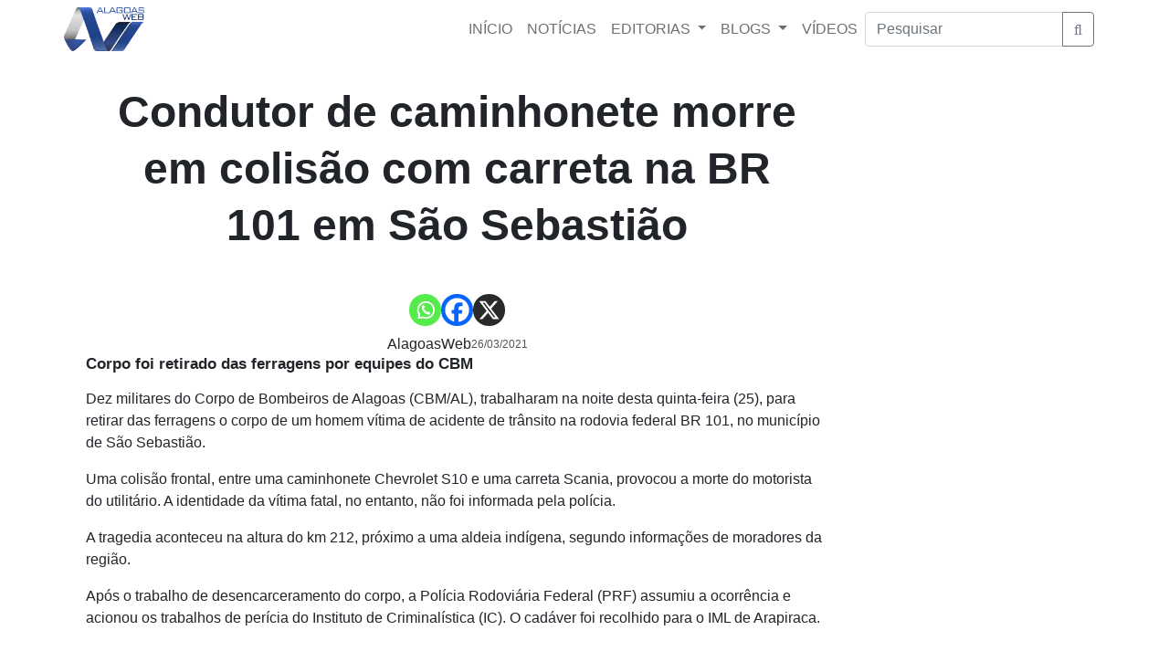

--- FILE ---
content_type: text/html; charset=utf-8
request_url: https://www.google.com/recaptcha/api2/aframe
body_size: 267
content:
<!DOCTYPE HTML><html><head><meta http-equiv="content-type" content="text/html; charset=UTF-8"></head><body><script nonce="uUlniLJvmnvqU4IWbA6ofQ">/** Anti-fraud and anti-abuse applications only. See google.com/recaptcha */ try{var clients={'sodar':'https://pagead2.googlesyndication.com/pagead/sodar?'};window.addEventListener("message",function(a){try{if(a.source===window.parent){var b=JSON.parse(a.data);var c=clients[b['id']];if(c){var d=document.createElement('img');d.src=c+b['params']+'&rc='+(localStorage.getItem("rc::a")?sessionStorage.getItem("rc::b"):"");window.document.body.appendChild(d);sessionStorage.setItem("rc::e",parseInt(sessionStorage.getItem("rc::e")||0)+1);localStorage.setItem("rc::h",'1768935972620');}}}catch(b){}});window.parent.postMessage("_grecaptcha_ready", "*");}catch(b){}</script></body></html>

--- FILE ---
content_type: text/plain; charset=UTF-8
request_url: https://at.teads.tv/fpc?analytics_tag_id=PUB_14407&tfpvi=&gdpr_status=22&gdpr_reason=220&gdpr_consent=&ccpa_consent=&shared_ids=&sv=d656f4a&
body_size: 56
content:
ZGJmZTQ3OGEtMGMxNC00ODBjLWE1MmEtYWMwZmUyOGVjOGY2Iy04LTg=

--- FILE ---
content_type: application/javascript; charset=utf-8
request_url: https://fundingchoicesmessages.google.com/f/AGSKWxUk5C28ExKgtJIYBzkHP7GbvnBURp5q9WJ-RR8Wd3eVVBxg8bixxW4-gJyK-28RvG8uC_lYdRwU41UFjaof3KRA14zac9rXOErvC8OK-0sbIGl0LqLgGQQtE9H3WIFn0V9wZNMEJQ==?fccs=W251bGwsbnVsbCxudWxsLG51bGwsbnVsbCxudWxsLFsxNzY4OTM1OTczLDE0MzAwMDAwMF0sbnVsbCxudWxsLG51bGwsW251bGwsWzcsOSw2XSxudWxsLDIsbnVsbCwiZW4iLG51bGwsbnVsbCxudWxsLG51bGwsbnVsbCwxXSwiaHR0cHM6Ly9hbGFnb2Fzd2ViLmNvbS9jb25kdXRvci1kZS1jYW1pbmhvbmV0ZS1tb3JyZS1lbS1jb2xpc2FvLWNvbS1jYXJyZXRhLW5hLWJyLTEwMS1lbS1zYW8tc2ViYXN0aWFvLyIsbnVsbCxbWzgsIjlvRUJSLTVtcXFvIl0sWzksImVuLVVTIl0sWzE5LCIyIl0sWzE3LCJbMF0iXSxbMjQsIiJdLFsyOSwiZmFsc2UiXV1d
body_size: 213
content:
if (typeof __googlefc.fcKernelManager.run === 'function') {"use strict";this.default_ContributorServingResponseClientJs=this.default_ContributorServingResponseClientJs||{};(function(_){var window=this;
try{
var qp=function(a){this.A=_.t(a)};_.u(qp,_.J);var rp=function(a){this.A=_.t(a)};_.u(rp,_.J);rp.prototype.getWhitelistStatus=function(){return _.F(this,2)};var sp=function(a){this.A=_.t(a)};_.u(sp,_.J);var tp=_.ed(sp),up=function(a,b,c){this.B=a;this.j=_.A(b,qp,1);this.l=_.A(b,_.Pk,3);this.F=_.A(b,rp,4);a=this.B.location.hostname;this.D=_.Fg(this.j,2)&&_.O(this.j,2)!==""?_.O(this.j,2):a;a=new _.Qg(_.Qk(this.l));this.C=new _.dh(_.q.document,this.D,a);this.console=null;this.o=new _.mp(this.B,c,a)};
up.prototype.run=function(){if(_.O(this.j,3)){var a=this.C,b=_.O(this.j,3),c=_.fh(a),d=new _.Wg;b=_.hg(d,1,b);c=_.C(c,1,b);_.jh(a,c)}else _.gh(this.C,"FCNEC");_.op(this.o,_.A(this.l,_.De,1),this.l.getDefaultConsentRevocationText(),this.l.getDefaultConsentRevocationCloseText(),this.l.getDefaultConsentRevocationAttestationText(),this.D);_.pp(this.o,_.F(this.F,1),this.F.getWhitelistStatus());var e;a=(e=this.B.googlefc)==null?void 0:e.__executeManualDeployment;a!==void 0&&typeof a==="function"&&_.To(this.o.G,
"manualDeploymentApi")};var vp=function(){};vp.prototype.run=function(a,b,c){var d;return _.v(function(e){d=tp(b);(new up(a,d,c)).run();return e.return({})})};_.Tk(7,new vp);
}catch(e){_._DumpException(e)}
}).call(this,this.default_ContributorServingResponseClientJs);
// Google Inc.

//# sourceURL=/_/mss/boq-content-ads-contributor/_/js/k=boq-content-ads-contributor.ContributorServingResponseClientJs.en_US.9oEBR-5mqqo.es5.O/d=1/exm=ad_blocking_detection_executable,kernel_loader,loader_js_executable,web_iab_tcf_v2_signal_executable/ed=1/rs=AJlcJMwtVrnwsvCgvFVyuqXAo8GMo9641A/m=cookie_refresh_executable
__googlefc.fcKernelManager.run('\x5b\x5b\x5b7,\x22\x5b\x5bnull,\\\x22alagoasweb.com\\\x22,\\\x22AKsRol_0C5kOX4nj1p6DX7qcVxR_iIvO7bniPpa9rXsd0I9pUypWK2W8ULaXt9XMg-NJsMrIXfoU-lnJzTUJWPzw34gQRUe4ZKJoeEyWNj5B0aXSDBBPBykGf7ttfixgvLcy7ISnB1Sl8Ua5SPwDonASXufWjP-3pQ\\\\u003d\\\\u003d\\\x22\x5d,null,\x5b\x5bnull,null,null,\\\x22https:\/\/fundingchoicesmessages.google.com\/f\/AGSKWxVrIbg3Otq7t8iJoOlPLw7vYOEcN7AhPsPYJYbJ-l2sI5Ymgs_dlIc3yRuVzfpSN0KHqn7nQzebFMaPBL25FI-cT0iq5VO3FijP6W0cavMTnKpiZq7AOq5jmUSmWvLIVKAM1EFAiQ\\\\u003d\\\\u003d\\\x22\x5d,null,null,\x5bnull,null,null,\\\x22https:\/\/fundingchoicesmessages.google.com\/el\/AGSKWxXuaIaEV6bjJt1PP5XC7Anj5THv_aVa8A3iFHGbnT7nCnjwQwtzxSNReTu9yyiSYNgdymAgvBbz0aK0uDMFYlSZFye9M7yZOsNf312nLVNp3xY94bosedejaBMMmJ-TLOG-5rCptg\\\\u003d\\\\u003d\\\x22\x5d,null,\x5bnull,\x5b7,9,6\x5d,null,2,null,\\\x22en\\\x22,null,null,null,null,null,1\x5d,null,\\\x22Privacy and cookie settings\\\x22,\\\x22Close\\\x22,null,null,null,\\\x22Managed by Google. Complies with IAB TCF. CMP ID: 300\\\x22\x5d,\x5b3,1\x5d\x5d\x22\x5d\x5d,\x5bnull,null,null,\x22https:\/\/fundingchoicesmessages.google.com\/f\/AGSKWxWtdt_ugYlNQyRcF0r7kZMdjbuPK9GgHIkhns7EpSzSl5-QyxpS2fV5laWd3HS2uZKAD1OhG-ND1FBhgvcIKc2JStTSfVwTiNlLle4ip-3FN6GztPMuLkrXyQA217AUehTR2GUQ8Q\\u003d\\u003d\x22\x5d\x5d');}

--- FILE ---
content_type: application/javascript; charset=utf-8
request_url: https://fundingchoicesmessages.google.com/f/AGSKWxVeA_11-LA3i9lKfVwfunF6G34D6LueWgHKyFvSBWPs6h6vkDQZaZyH1mdz5dJygEyqdrhcXjYAmz4RePkWfaoz5RhoZfhZ6IH2bw5N20_f1f_uqkExVQEujj_ULQ9f50UClCPNXIQUP67Ttf3ot-HKbkr-t66CQUvn0QAX5zHtnpUxef03lnN9oKVH/_/leaderboardadblock._ad_images//ad_support._ads.html/adspi.
body_size: -1289
content:
window['880ce7a5-1d03-4428-b6fb-ed7a385d2efc'] = true;